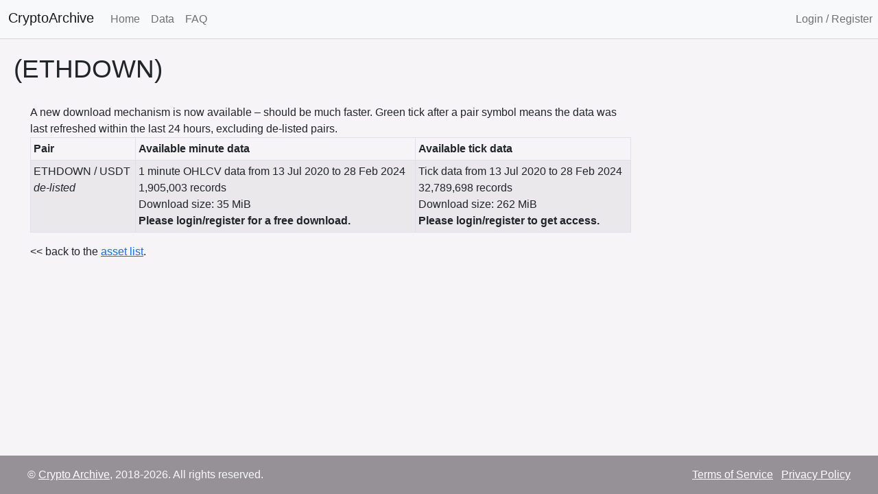

--- FILE ---
content_type: text/html; charset=UTF-8
request_url: https://www.cryptoarchive.com.au/asset/ETHDOWN
body_size: 2266
content:


    <!DOCTYPE HTML>
    <html lang="en">
        <head>
            <title>Crypto Archive - (ETHDOWN)</title>
            <link rel="preconnect" href="https://www.google-analytics.com">
            <script src="/assets/js/9bdc0ceab8c73f9ba446d04ffe2bbf14-app.js" type="text/javascript"></script>
            
            <script src="https://www.googletagmanager.com/gtag/js?id=UA-133171974-1"></script>
            <script>
                window.dataLayer = window.dataLayer || [];
                function gtag() {dataLayer.push(arguments);}
                gtag('js', new Date());
                gtag('config', 'UA-133171974-1', {
                    'transport_type': 'beacon'
                })
                gtag('config', 'AW-766327099');
            </script>
            
            <meta name="viewport" content="width=device-width, initial-scale=1, maximum-scale=5" />
            <meta name="description" content="Historical crypto data download - minute bars and high-resolution tick data. All historical price data downloads pre-packed daily in CSV.">
            <link rel="apple-touch-icon" sizes="57x57" href="/assets/img/3ef0c5ca24c411fbd6316bd23740cc45-apple-icon-57x57.png">
            <link rel="apple-touch-icon" sizes="60x60" href="/assets/img/4742b5b5f483c55a64d38d734d7dceb9-apple-icon-60x60.png">
            <link rel="apple-touch-icon" sizes="72x72" href="/assets/img/badc95927af891f258187de36999b6e5-apple-icon-72x72.png">
            <link rel="apple-touch-icon" sizes="76x76" href="/assets/img/49fc461608519670b68f248a166a07c7-apple-icon-76x76.png">
            <link rel="apple-touch-icon" sizes="114x114" href="/assets/img/67406f71c3848afc502a4272916f6176-apple-icon-114x114.png">
            <link rel="apple-touch-icon" sizes="120x120" href="/assets/img/7266058f6cb1a695be904b2d09df8b53-apple-icon-120x120.png">
            <link rel="apple-touch-icon" sizes="144x144" href="/assets/img/a1c51dddaa94e61cc5c8ae072d32ba6c-apple-icon-144x144.png">
            <link rel="apple-touch-icon" sizes="152x152" href="/assets/img/97a172e63041f31f9764620a38a8ad37-apple-icon-152x152.png">
            <link rel="apple-touch-icon" sizes="180x180" href="/assets/img/dca569ab74af64e6c4d78baca4e990a1-apple-icon-180x180.png">
            <link rel="icon" type="image/png" sizes="192x192" href="/assets/img/757294bc82d0d4257c5d30ff0213575b-android-icon-192x192.png">
            <link rel="icon" type="image/png" sizes="32x32" href="/assets/img/ec61d63a30f60400a7389d26525a27fa-favicon-32x32.png">
            <link rel="icon" type="image/png" sizes="96x96" href="/assets/img/7d7e0bef0467b9c6ae1a6019f308fd03-favicon-96x96.png">
            <link rel="icon" type="image/png" sizes="16x16" href="/assets/img/887ced1f5be4b7863071fbb88dbaf6fc-favicon-16x16.png">
            <link rel="manifest" href="/assets/1d10f3f5240b2c6058e60b923da46c38-manifest.json">
            <meta name="msapplication-TileColor" content="#ffffff">
            <meta name="msapplication-TileImage" content="/assets/img/a1c51dddaa94e61cc5c8ae072d32ba6c-ms-icon-144x144.png">
            <meta name="theme-color" content="#ffffff">
        </head>
        <body>
            
            <main>
                <div class="main-content">
                    
    <div class="header">
        <nav class="navbar navbar-expand-sm navbar-light bg-light ps-2">
            <button class="navbar-toggler" type="button" data-bs-toggle="collapse"
            data-bs-target="#navbarSupportedContent" aria-controls="navbarSupportedContent"
            aria-expanded="false" aria-label="Toggle navigation">
                <svg viewBox='0 0 10 8' width='40'>
                    <path d='M1 1h8M1 4h 8M1 7h8'
                    stroke='#333'
                    stroke-width='1'
                    stroke-linecap='round'/>
                </svg>
            </button>

            <span class="navbar-brand ps-1 mb-1 h1">CryptoArchive</span>

            <div class="collapse navbar-collapse" id="navbarSupportedContent">
                <div class="navbar-nav me-auto">
                    <a class="nav-link" href="/">Home</a>
                    <a class="nav-link" href="/downloads">Data</a>
                    <a class="nav-link" href="/faq">FAQ</a>
                </div>
                <div class="navbar-nav ms-auto">
                    <a class="nav-link" href="/signup">Login / Register</a>
                </div>
            </div>
        </nav>
    </div>

    <h3 class="alert-success text-center"></h3>
    <h3 class="alert-info text-center"></h3>
    <h3 class="alert-warning text-center"></h3>
    <h3 class="alert-danger text-center"></h3>

    

    
            
    <div class="principal-block">
        <div class="row align-items-baseline">
            <span class="size2"> (ETHDOWN)</span>
        </div>
        
        
            <br/>
            <div class="row">
                <div class="col-9">
                    <div class="container-fluid">
                        A new download mechanism is now available – should be much faster.
                        Green tick after a pair symbol means the data was last refreshed within the last 24 hours, excluding de-listed pairs.
                        <table class="table table-bordered table-sm table-striped" id="assetTable">
                            <thead>
                                <input type="hidden" name="csrfToken" value="64da55b03015e04336d5c7163bd2a67f19c59f6b-1769071594017-9045f4928e4ac0b57ff3b7a7"/>
                                <tr class="thead-light">
                                    <th>Pair</th>
                                    <th>Available minute data</th>
                                    <th>Available tick data</th>
                                </tr>
                            </thead>
                            <tbody>
                            
                                <tr>
                                    <td>
                                        ETHDOWN / USDT 
                                        <br/> <i>de-listed</i>
                                    </td>
                                    <td>1 minute OHLCV data from 13 Jul 2020 to 28 Feb 2024<br/>
                                        1,905,003 records<br/>
                                        Download size: 35 MiB<br/>
                                        
                                            <span class="heavy">Please login/register for a free download.</span>
                                        
                                </td>
                                    <td>
                                    
                                        Tick data from 13 Jul 2020 to 28 Feb 2024<br/>
                                        32,789,698 records<br/>
                                        Download size: 262 MiB<br/>
                                        
                                            <span class="heavy">Please login/register to get access.</span>
                                        
                                    
                                    </td>
                                </tr>
                            
                            </tbody>
                        </table>
                        << back to the <a href="/downloads">asset list</a>.
                    </div>
                </div>
                
            </div>
        
    </div>

    

                </div>
            </main>

            <footer class="footer text-light">
                <div class="container-fluid">
                    <div class="row p-3">
                        
                            <div class="col-lg-6 col-md-12">© <a class="white-link"
                            href="/">Crypto Archive</a>,
                                2018-2026. All rights reserved.
                            </div>
                        
                        <div class="col-lg-6 col-md-12 text-end">
                            <a href="/terms" class="white-link">Terms of Service</a>
                                &nbsp;
                            <a href="/privacy" class="white-link">Privacy Policy</a>
                        </div>
                    </div>
                </div>
            </footer>
        </body>
    </html>

